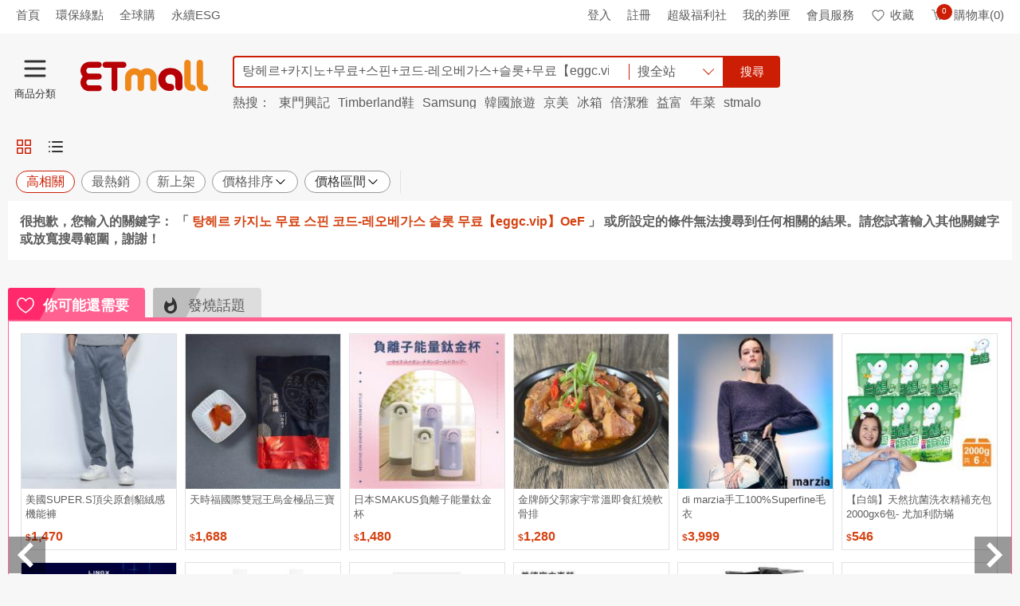

--- FILE ---
content_type: text/html; charset=UTF-8
request_url: https://syndicatedsearch.goog/afs/ads?sjk=grrYy%2B5%2BQoe6KcqqO20Ulw%3D%3D&adsafe=high&psid=9668517828&client=pub-2921073848653561&q=%ED%83%95%ED%97%A4%EB%A5%B4%20%EC%B9%B4%EC%A7%80%EB%85%B8%20%EB%AC%B4%EB%A3%8C%20%EC%8A%A4%ED%95%80%20%EC%BD%94%EB%93%9C-%EB%A0%88%EC%98%A4%EB%B2%A0%EA%B0%80%EC%8A%A4%20%EC%8A%AC%EB%A1%AF%20%EB%AC%B4%EB%A3%8C%E3%80%90eggc.vip%E3%80%91OeF&r=m&type=0&oe=UTF-8&ie=UTF-8&fexp=21404%2C17301437%2C17301438%2C17301442%2C17301266%2C72717107&format=n2&ad=n2&nocache=3341768592158274&num=0&output=uds_ads_only&v=3&bsl=8&pac=0&u_his=3&u_tz=0&dt=1768592158276&u_w=1280&u_h=720&biw=1280&bih=720&psw=1280&psh=1864&frm=0&uio=-&cont=googleAdsContainer&drt=0&jsid=csa&jsv=855242569&rurl=https%3A%2F%2Fwww.etmall.com.tw%2FSearch%3Fkeyword%3D%25ED%2583%2595%25ED%2597%25A4%25EB%25A5%25B4%2520%25EC%25B9%25B4%25EC%25A7%2580%25EB%2585%25B8%2520%25EB%25AC%25B4%25EB%25A3%258C%2520%25EC%258A%25A4%25ED%2595%2580%2520%25EC%25BD%2594%25EB%2593%259C-%25EB%25A0%2588%25EC%2598%25A4%25EB%25B2%25A0%25EA%25B0%2580%25EC%258A%25A4%2520%25EC%258A%25AC%25EB%25A1%25AF%2520%25EB%25AC%25B4%25EB%25A3%258C%25E3%2580%2590eggc.vip%25E3%2580%2591OeF
body_size: 8433
content:
<!doctype html><html lang="en"> <head>    <meta content="NOINDEX, NOFOLLOW" name="ROBOTS"> <meta content="telephone=no" name="format-detection"> <meta content="origin" name="referrer"> <title>Ads by Google</title>   </head> <body>  <div id="adBlock">    </div>  <script nonce="2WAmlW_PQAtuQhsCmedqnA">window.AFS_AD_REQUEST_RETURN_TIME_ = Date.now();window.IS_GOOGLE_AFS_IFRAME_ = true;(function(){window.ad_json={"caps":[{"n":"queryId","v":"HpNqabCHL-KknboP5bP-4Ak"}],"bg":{"i":"https://www.google.com/js/bg/V3ebOGDdmYSEMRADY9j8a9nQ9snAUskijKb6q-slNNE.js","p":"fcnciTskONSs1ASHrJX5is/idx0c8Qk4g9HqxCGz/gMTqhif7ajYT+hw6+8Qt/xUjXmlERZZHBLM59Y1dc9vI1V7pmWgJOAJgmrU9qCtCSfFc4ynJ/IB6SKvI3s916nVa5AfUzLPidjnAI0e6MLPscYmykmuN0lfbEVxQ6KWoFmbSxTEI3aHC7GP8MgWdf5ganpB0oCSbehvCzIfTvM0biuw6Xpoje80JMRJx3gNNvohhN/eFh1SKiLVdsGaGtSxpwyF8bTN5NgdiAqfgM7GU3vv2cm/qudkA7KGaLhb/gIZ1pvTT6tEybWKHp4+HQeFzrd7qim4ruvqBNGpYo4Ov7dAqGeJk0aO+9h98Iiwr75zVYB36XU+74mdFI98cp5n48yFGeixCvi8UE5KOLXzxMjPAQa3Q7F4reZ7ZkodWycpt/9/KQZR730LhMh81to6F2J+5BOHAIPjmHRi16wwGwk6OwxqK2ryvkJ++8Qh25ea8HaRI4OsEXZw7G/LRT0g6SfPWPTG/LBDnaa1xe2IECthzqbiLsTfdD4BmZaoLN+s/gktjU6APeuN/f/TQJsPRoDX0+rJQsq5tEgwSKBHFAVTQUnN6M7OuPma/PZwfBYQ7Y4bln8qPFpyIBanrbG139hu0n+cAdMhHGRa6Ki5oXBPBet9Xb8yYQB4wD2+xfw5WsNmHYnmCsumIf0ZrNEDuCdmFGqX+W9s5dPpjIU9JRruNgMGnTVTw6kSnNsnkcS5K3J8rtXjQDcLj/3Wue4UNfUhdNTk2JJDWlRhZSIhcorEDLRfcHaTuX/BZ1XXV72KQXGdA6xDyWLhTmM65owhReK8WAn/ltQZCZz9v77G42zr2whvIdCfWpjgFyCxXAR6VLR8cy8AjBj+Nx8alLeZr4WNUX7w9WUmq1QmJK8Lneg6a8UxwCUG6sDjyVM47i6K/A2LfEbU9tGAlzx3X4ipjZWE5GjRo1ZNbAVUJJcnPMOoWq1y6OQfdbiT1QlPWbTJ9OY0gus7oxgXg6uGWRo8vtTpk+KPrmdJGXntD3cTqfgOe8bDBrXPTY5Ltyg0xyXUruvz8eM33cBDFeuT7RxQGQp1yNPWJO//HfyJCktMDCvN9dVLAayMJg1XgumptHpxIrZdQjM6Uwdr/h+tqn39fuM76Ue9Nv4pJEawyozBhCDFD+trTKwpRLSHQJxIe43dMUGgnoc9GMWZcWg0y9K7J11/KPSEUS/bmEtH7nnPBEZzkYbmUxgu8jnU2ZMyhb5k5rKKB9MSUr7yVU+1opjGTgLhVD+U/024US/5H4OVZE0n1h9GMawp5THs0U5K240frjNResYOug9fXY4qcN6z1Tb78clPfZonDPZPGbSJmUD7junn1dqWQ0TtrQe1ONJq6IqNTYGWul/qD3uKod3Y/mfu3/SOUBSkOtlS2derPFr2o6ipQNjZCHmSNnrZYEld/upGjqTS0lIrQTHdDeDX+BeQeDDWlBPyWqyT3Xjx2ApN8iOWbna1EAIKHklRlHDieX//tDV+jZzLrZeVqJ9BALjDAKQHPK1yI7XOa4MqvngtXmSKFIeR/GnPhewgivAPPDQhum0uiBfzkwmefnN/gF367+rLuf7NQdbvbYoS3jHB2H898X4ilr/PQc3VAeEn+5wv8diFDLsMVJWRb4TUyQ2qLZ7SuzZQSYHUyCsYZybqNAgG3RdC2f4A+JxPiwFMJwK2IUXpsAe4ppViZ/mAOl08K5o6KIrjStotBZrWV1qyhW9aGdoLU6xFi7z4FdU1N1aEBVq7gGrQ+rOm83I3ahpvnIem/Pv3WHCpo/8oEdLbMA9wrzrnIDUSLWxAxJAPCoX3IUOJE97iHadYFyx6Sf074qbzN80+bKTs8kRXYgYbnK+IxjDpaP5lt9IMrdusZzWtWrORQz+Hgkp1KpjAq74FvPFfIOG9M12IQPBZKeg9h7n0ujEDC/mWADyVZR6myE3URTOSNLVaIvQAGUCL9MTHA2WnfT2qoqWAJUESxYUkf/wmZG0BNMwq4MBFRICwaS1kX6sjLV9gjusKXUK0BQmEmWcoZAXhtEczfxjKzQpytkkqsKZhEbnH5RlLhJSlz8DITbixywUTU0SWZmIPrGI7odfH4ITwVfnOii3jPDp/rubyaE5d0oMv9qSwb04iyo2jxrtQObia22LU0B6n6v88XNqoTbvWWl0XIKdNORVhMhgkNwSNqxGanwJyVGBhamQSSKvdKPPUVAl8ImX+4PEW5TfUMUUtK+ASkeBlbhNYjPLSkcWvyiUEonVMXsPahnxktWZ3wYBxux+YAGsWIHmfr3uevuZanTejlbhJ2zz/[base64]/u+kCka9gV78XkYYoF66mMdKQFOLW8UOwCJHlDdXeiKIIDhT73Rw0kxrTOAWL0g8B6BRXkEgETAb+nsNfpoGWClVt5YbIYzGzKvjFJp4WMWxqfK/9veREjJ0XV9ZFms8IbOdqdtNIOBorwjwoND8oTEEUagid3nEIKL7mA5pNXlcICZZbULsISA44ESPzmzIxf7ghGztsTuhfJngTHxYNrryFS2raH0GzzWT11uhLW/m2ARXvH25XgsLJv4I7nvAJ0hqTFj84wg2FclRrtafsv3wiv7QjvM605wyqj2KSXnu6ad1Vavlx9iFXzu/ncebR15uygmQO9aRRlG5PlOmvh/ytIRO20V9EFFYepiTIaDWSBhHFsgZ39+pAk2MmS2HHWLLU2mFKccGu8nx4Z5FGUoQosgQrQwwk7jEBbBg0DYCf9lYibebJB++S+ewQF143ywi7gXWdFR2m8VIu3rILbefaFpm6xspT9ZE9MCPRkcqiEB/dcbDzARfaqYO9/bdRg3VAOFpCtNK6//MXd+1JEa6e2UyGNSVwJj1FSxe0H/w9KttNE2UXbhJmZjxU84/6geBGlIqsnNYX6VZM2PzoDprZBh5BN65cjCOHDzSKDD6R69zs2EVVEOEXrEIJuH9m8ISlQfQzCOnH9rwPtkwCVEAyOUj8os4CYualiLKOAW7Nm+1xytz3q9OPgiEvpPuRpUi5O2ZxkXEptSiYqB9CbDAQ/pa8glyQswo7G+aSqA2YPY4XRKphkqpe5YrvnAdxoRaofb6k2U8gOjmrnszbuajzRkKBrXXVkzet9365khvl4SxGToflwpQv2RqExhtGicvD7jppLmJLj/Q0Mz5dvVCRlHyVjI2odAMJL32J3ZZyiFmG8WPc/jKHGDy3UYKQAbi+zSqZpiRhWPqeQGmqlurKjiKwfJtNr1BUhWJHEqqaD5iDbXE+q5X/pkyJ0r5AXqehXE8WEqMhJCskfhTrGsIUj7MhVBT8i8Qo7s1L1sD2Q/6zpaR17F0M/zzcIRIdeIElf2WZoGU3NkFCK+4lZs1u2YdcURXSF+OcjGtHJoqM0HoQNMqomoteShILdndqnUCnMih4OKtkZXikrba29kOxuSjs47HdLhmnLGsJDn8tR1Fh5jntvG5+wgfj5sZWXC1sztXFoqerCXteevctcT//P0VJbvs4RG7sMQIibM2xmyDBKbjgLvqLfB0nRAPyETJZVi1eRx7jV9cELHCC5fjTPIk2n+DYICLlFaHOtVy9OvR8ABRspQSFkLlneLlSa+qQE9gjWkzRi9/k7hsU/1z1ISru8cSSWACoVAR5WAib6dA2cHg2mLUMNalVHkWVEZhsmeIqiVof/D5lm7J/QRrvDf+BPH4jQj4Xm8jLbIXJTvlY1xQuVn+kfBkPwBIeoJuT7k0ziIdVyAi7QRFWjSfBY/PoH4+9lrux/3mhcvyZrZX1r3WznkDYM2/jQldKeCF51v2CuiiCatOEvU6/NJ5DIys6cHUxaybIJNHOIsR9UNhJkMsurXV3ZjldNyRINDAlTvprEC8f/X09GfVdCTCmbPz86RWDqSvuX56ZlMxGzs//EBiTZU/nk0u3UfQhr7ClOC9awGjWmU2r7uT5CJcizOMIgTf8iiFCOOyhrIdbEDf0PW69uTTsz+R7juWn8zhmbWOhlfKynTUf0wNJ3IwUcm9/[base64]/aBTWbwudjnjBDRZWrNqUh0P2320W+Afknavt8Uqrc2O0z3XlDynesUKwRt1MOJ5ECzbdEkBUqRRADLeYgUa+C9Hwn/AyfaakdOuj6q07zdaT3emASl4xfvqqjabxu+P6JQWt6VZZf2pebX5yq7vzWhQs0or8UXeOrQjYYpiBKB1ml5iS8uAMA5QGvuawxdw97o0kE7Ib5TcsW601yxwRK+s6SEb6PPfg2VztcdcWsvzf1pZl/j9DHpX9oCwqLVEO3EfPrwBccvQ2o6etLPo9DP4tRPtLsx1d3VabV5mbNLjcmhAOaOokRPFMy7EkeCsF+r5jyFv0A5PqSONLJfUj1YgFQWo9J9O5xktWN01maJ5PT8GINBlhwlgV8xzJmeVuYt1fktKXB4JwYz/oPKTBWAFNxmJZBvFmfwPCLu5tp2yORLw6chmQfREqI5HWuKC9Edf/[base64]/pnADjBspGxPvIZyrjLHiuCS6+subY8udC7t17qJVC32Wza+M0IUmPw/IUBzvJefj/CrM9OZqwzm51trzgPLGdSgVE3LcVRqzNGAo3+CZDSNC1SFCsx5fMb6E/[base64]/BvsLogiWmOsGvWjD0TIpnKfVAFqxQbifJIFxmXuXY89QsHQAwNHn2FlTExdgT9b+DXEpR3WAUbVQuQ6gPZZw5c+RcUu7wqdMmo+useBrazN0eXkB29GdbSi7j/k8sL5cJOYvIkYSA+ueqd3C6ohzOjFlQFyogFmtOJPpeC7KfMBlbtRwDfinhLzMETx1b7YVVf6pm8iXQqdqDMydmA3LD4BQCfqLdhfq6B7VD2N4WjZVf0oQHQyaLPWkMlj9yMozJn5H+TOY7NzVoG4lehS4loMRdtnV4Pccc/iPWGJ71TSXKFZbraRKqQe5l/5ZHImBgXSWvrLvcZ3kVDZjyhpAptFE3bWe4xsk3eiYRgHceGgR+x0zDpBetNHoxRaNDqVAJOQQy5s4DlYUTbqNbUKJ4RE/s7UYOg/lZY3VFk4S7s5KsJLqBlPH/bpMJQsA1qyWWuZjCOGuZjnfc2FbuMQziNXosyMO56bpQtTviWcYeMaTF06+G8AlAja9Aqy2gzgCsSzzEdjW4/oekuDPf9ssCKvBDLpkNSHv0Psr3ELA/UcpcG5hZrSzu09eq/0rKc2nm31bZV5/MFsJchCRln3ZOyoh3rtKYl4pR1hS3aRRpTGZbzpA6rjtPFGu8Ab/f0P8VTTPPzKaZNlAEoNyVYZfsD9jf5Oop2Krc/v4d1NfVEQNAVzJ2xm/B8BbIJCceNxSvqelhB9A/8QiAOgYfmwPJAc7DL4GkYhyo8ewSTyeMmB2tg5zgve3ig4WlIIjC1t1VocpeibZRKjfRw2TnBfIRKTTFBoPD4csg2FhNFMcSKEy6VrM4usTitI7qsBoxSOWOyeEF3aqU8enE4iC7N/KaEE0NO8ZeED1g3hS5SJ94+f7nC1ywFZTtEfD46gvhPAVim8L6KHH8nea4oHRNr1sbQ3uPel7UTlLmjFMlALpmEy06vJtP/VBa+rcQPZu/6gSMgC25GzikJV65rOohtn2bjYlrJhTApyzYqx8iFb/WAOSqds3gYU8HjYghWQcftrRytWSblOXFki3GwVHGOaP8ps0/lAEOflWXuixXVmRrkp9KzHrt06wlleJR4h4+PdEfqixZvfTqcZTlVsGf/bcqQjJnejjDnZnDfR8hUfW1CsCm/U2CU5BGmIj9dJIbAGBdbtz9x8rlExtQDkXDGWNfLQumwbjGQSuwB6IADBb5fmLoNkg9ayAsAY6Aw/IJ+0OkUBvtMg+WEBzmVa76EuzsrPa6Y1k0FbDLaFeOqzLIQmUGs7WuhdoX5WFl2sk6ILju99jwJw0ZCCDuBp3PRtZx7sJLsAT1sicjUdYYKujZOIJO8lseJrbRuR+NXjLh3OUPX+OFsjg4HRs7lLoJbLi9XT4ACxtbpBufSR5QgAsIOktKTE/AFq5gi6t3H0CN74qFBwxE97WAGmj+U5oJxb3T2STvkJpME9za6INZe2ShU3Skm+cEPiQAdI8PmDxSQpuMUJ7a1htBxlk5CAzDBl8UGaQmZhR672TKevkNhDqX2T6XR8M5ckhnTEhDmnsMiL7WpDJ3UXfFJVcsSz/0MJxB1asnL0qcyWUj3ui+4BMUnGi//+Ocrh1CuAxYWGTVBEM/C68v/3Jng2H4Jzu0IhBrh5AQnYcOEnkRNw/9FOck8bcX/KjAQhrWz/ew8EHf2ECfKWHpTC8YZ9PbNLUBrGwQo3h0NjkEabdax6VGIZF2vL0zX5ZEuowlMVnDge5KnUO0pjcxkwDU1ZZWA7D1Ksd6H6SNDtsx9ee3J+Mz1BWxCs2KfiHlBrO3xq42VQk3KN/fdK1w6EWgl7oR7nG349dbtHAm0gljxx0m4V61nxOCnQbtJNL286Ubqi0dhGpQ4vK4irosaFl8/EYyxTf8/bXLerPIDQTO5fvbsSjb86aFNnjP8w0IRXbICJgw3DpkJJ8cqdr+jOupCo7e/YdJ2TN3kNTOzNnUZs84jDRuqzo4Rxhdy5Ufi/FM7u3xgBm8GY2FYExgVolmp99EfYbMRrwmSI61j6BJNHaHeYWXd4/NjFiV8La8WIlkd8cZ40/EofdKm8YZ9UKnWDGVVVLRHcPD0umzAy55O9JJaj8hck95U4OfpZX9op+Rz/2A0bx09G2fmO5IS9sDZEyF/Kxuzu2E1JWgUaOpS0YY5HF+rUA7bDcgyRDlhSJ+IJa0+qZ6qU4PO1P0JJGxLDUQkiTmEOvkMZVx93mhyoVUBvpjDGySyeibSorjE/0uFIiGheJGtujxyO908ecPv/HqFQbOC3yWPWQ9m1SwTMdkKS6eedCZWlkKH4s+iLvBEFAszK3nyUogYXTZeflSOv3b08Pkcj4sD5f8FiGxzywfBrb5OphLPxzGAOXV5AodxO3LLx+PPBWTZifBRaF/EmIbqOl9/cqpoODoLqjmb/Q5PMuy8MfZoj7GQYdWTNC6nsqwgncnxrKEcOk6ijG8DCsUjFsfwsuTnKg7bV5ueCwpNBdYKUNByxr20UcMxcewA9uLCfisJ2jfU8NHW7zdt7ZWGN2wbRhGRr32tGi2ya5/Mmu2Jt8lafFbA4YK6JDu4ZyCAW5TLZ1EgkIfgLwdeuIEKDZilYIIniT6HxSSKpHrXrbDezahVQL6HOG48/ItGhyCwxwQ1zLk5rlxIg800GB3vg6vVUchekZdSFC9tmc7AbLqfoOqmfGXyhNudpWWHWIz2Gjg2XHjxoyNA4/TLzbziHhBqaLEWtGDc6e6HlrbSmD11AePasrv5ay0+t6tf0S6T+4ExRopV22/EeDKtL/Tfyyu68cbdkDbi2t5ZbhxxSAh0q0L0jdNnSix2adA7S4EglSwLNkqLCEsKYTsOM7rOEZDVmjC8Nk8k+ztJZ6bCAWOiVnikbgED2YWF5CHFdxyBlrb8galCuuiR5DKCGyTlaXc1pLXAR+WAR1bchkpeysHW5LqRjboznpkUnDs/ABYqJfbCMvJXW0JAilDTiU/hYfzrOeldX1ci6/tRcFvIzYelOsJOqT78+dV9FvvtcfbvXi/bnccE2xCcXBV+eKBxWanDjlS737st+2kLCzFebARaLZRdzcAQbBi3bCX9211GmohfvI/36uOs4BuB27SImlX1CJtEd050Ce0cveWBsIYwgnFAEkJmWFuGGi9SeuylBt25yjzUDMn4SrCtrVFqOVXiYgWT2a5DHFX/HRR4KqLtanvX5z2LowAu13M3zPOyyeKHTLeSgrcW04FLxkXWErHVorsQqv4XroSDel6UYISbhL9NNibVWTaHyQgYbtM5LUOF2gBRZYAWTe2hUHfQ5szzK0WOXsS9Io0/vAp2sluzgNjMrnO2LSJYsEqX5UCRyRdqKcckgBvgAMWBYnjUdY1toZLzgFaEHteg0YA6mf0DwgsXACFQlQ/[base64]/q8190s99lSj7tbkeYZcoLLcAIZQ8xQS2hAwI+URKqVYTtrHUy8gWLBYMztJ//P8053QaDHizONO8vFyl7ey+nDxoW5eGCfYGTIbsC0XR4DCd80nqgXnDtw9al9ksFE+rH7QaRD5NPE51TjPzYHmwqxJa8nJA1EyIjqyUTYmINvvZ2kr3lsuWVovEM5wf2eYlNROmi6LHT+vBfomG5Ogu4ci5BHrs9PYmGTmej/eF11rrYxCTJZXx95l2BCXbesHhAAQQ7ewSTcLAEklhk7wIOIjAzTSzrL3CQt/6hKoJItBTD+vXyYsMu0ZBCNPY5riUq582RPDZJ/EGWGEXofgHmjDN1k5Qe85lpffg8Crnr6oIBJWWN+WkV9k/XFbq6ci9bPSr8pyiW1wcrOW3ostw7OtThVe9oBX7s12DtzALq/V1pX1QIfEALYsNdaUfKt0SUoZxWs3rghf1DkpXUtJWZWnz+0xRsJVL8ftjaCdDejGbdib8IOY86EY0tRzAadUL9Icsjt5y4a+ujuHlTMbFXLj0keuobCfKwoPGcX37gb4J6Sm1ZPB5GutZuV1EMljEoGTpHBzJSWGw+1lJoIAJpm9//xJXQOesMD2dM+KppWK1PnTNjjNtXqobZ0+hTfV6jmXhXiaNri/sQzZnvVqEnnHXxrfUHb/N94rOEr6+7rnthaBwXDqYKnJ21KvAXB/V/KdV4SGti4ly0ple4O2zMVN+r26nDC+Mfwor5Iu0wcnvfeYMKKuWWM0nawcYdvMLEo8IhWVNBhajWL8KQlOsHtCWp0cMDBemeORR0eZdkNSZuxuKHZqMpbGNHUjQQpumSaI7VHv59YB096xXm2pB/psd8rmgMZFs8bAmKQxmNgtUJpWG3TCN/lCN1TbhhwSKqbZakJnKPX/pzkmw6wfyQdUVlJAYBL3zLyDNQFQntbjdthNgh+KqlIVQjLV9gr43aLKvQK5tvt/mTwLlhMFaP2Yl3egG2VVoZIWyxiw/QhxDdzNxhcMUK8hV/mnb+SF9FJMZY8LR+J+aIY4ilyAxK546/A2DlQIwEC5fBYFexKkmvQq0aY/H11QMXc7TRihowlXU3ZFqygWRPTeZDN1qWPtuAgmK2XO7fWRt7z4DqlGxuiW8JzWDWBxodYXZwn+zjMLb+b7UaCX082innszG6Bme5XT8camJnxBcm0P4+iAsT2lSNfJsm4N5Gj0thLO/[base64]/hxBVTHDxUgNbauyxl/vYBSf6ElgNEk0ch0fdEafoCpfVz3TW76O/4A\u003d\u003d"},"gd":{"ff":{"fd":"swap","eiell":true,"pcsbs":"44","pcsbp":"8","esb":true},"cd":{"pid":"pub-2921073848653561","eawp":"partner-pub-2921073848653561","qi":"HpNqabCHL-KknboP5bP-4Ak"},"pc":{},"dc":{"d":true}}};})();</script> <script src="/adsense/search/ads.js?pac=0" type="text/javascript" nonce="2WAmlW_PQAtuQhsCmedqnA"></script>  </body> </html>

--- FILE ---
content_type: text/html;charset=utf-8
request_url: https://ssllogo.twca.com.tw/servlet/QueryServerCertStatus5?DNS=www.etmall.com.tw&CN=*.etmall.com.tw&LogoType=S&jsoncallback=twcasealcb
body_size: 402
content:
twcasealcb({"Web_Server_Name":"本站台","Site_Name":"安全認證","Status":"600","Cert_State":"有效","Serial_Number":"95584992868776941371268991835279645892","Time":"26/01/17 03:35:59 CST","DetailedInfo":"您現在所上的網站是 東森得易購股份有限公司<br>網址是 www.etmall.com.tw<br>上述資訊取得時間 2026/01/17<br>如需網站憑證詳細資訊,請點選 標章<br>"});


--- FILE ---
content_type: application/javascript
request_url: https://www.etmall.com.tw/Resource/Bundle/9032.js?v=d582f3fc2ffc042acffb
body_size: 9437
content:
"use strict";(self.webpackChunkComponents=self.webpackChunkComponents||[]).push([[9032],{5506:function(te,w,t){var k=t(46518),S=t(32357).entries;k({target:"Object",stat:!0},{entries:function(V){return S(V)}})},17468:function(te,w,t){t.d(w,{A:function(){return ne}});var k=t(60825),S=t.n(k),U=t(23029),V=t(92901),H=t(56822),Q=t(53954),G=t(85501);function q(B,j,M){return j=(0,Q.A)(j),(0,H.A)(B,Y()?Reflect.construct(j,M||[],(0,Q.A)(B).constructor):j.apply(B,M))}function Y(){try{var B=!Boolean.prototype.valueOf.call(Reflect.construct(Boolean,[],function(){}))}catch{}return(Y=function(){return!!B})()}var ne=function(B){function j(M){var K;return(0,U.A)(this,j),K=q(this,j,[M]),K.state={error:null,errorInfo:null},K}return(0,G.A)(j,B),(0,V.A)(j,[{key:"componentDidCatch",value:function(K,X){$.fn.sendGaTracking({category:"ErrorBoundary",action:"ErrorBoundary",label:"ErrorBoundary_".concat(X.componentStack)}),console.warn("error",K),this.setState({error:K,errorInfo:X})}},{key:"render",value:function(){return this.state.errorInfo?null:this.props.children}}])}(React.Component)},23495:function(te,w,t){t.d(w,{AF:function(){return ye},Fn:function(){return Z},mi:function(){return re}});var k=t(64467),S=t(45458),U=t(52675),V=t.n(U),H=t(28706),Q=t.n(H),G=t(2008),q=t.n(G),Y=t(50113),ne=t.n(Y),B=t(48598),j=t.n(B),M=t(62062),K=t.n(M),X=t(44114),se=t.n(X),ae=t(54554),le=t.n(ae),T=t(18111),_e=t.n(T),me=t(22489),ie=t.n(me),ue=t(20116),de=t.n(ue),Ee=t(7588),ge=t.n(Ee),fe=t(61701),he=t.n(fe),pe=t(83851),Re=t.n(pe),ve=t(81278),be=t.n(ve),Ce=t(79432),Ae=t.n(Ce),Oe=t(26099),De=t.n(Oe),Te=t(23500),Pe=t.n(Te);function ce(O,p){var C=Object.keys(O);if(Object.getOwnPropertySymbols){var D=Object.getOwnPropertySymbols(O);p&&(D=D.filter(function(x){return Object.getOwnPropertyDescriptor(O,x).enumerable})),C.push.apply(C,D)}return C}function W(O){for(var p=1;p<arguments.length;p++){var C=arguments[p]!=null?arguments[p]:{};p%2?ce(Object(C),!0).forEach(function(D){(0,k.A)(O,D,C[D])}):Object.getOwnPropertyDescriptors?Object.defineProperties(O,Object.getOwnPropertyDescriptors(C)):ce(Object(C)).forEach(function(D){Object.defineProperty(O,D,Object.getOwnPropertyDescriptor(C,D))})}return O}var ye={campaigns:[],originalFormAttributeResult:[],originalFormNameResult:[],countAttributeIsChecked:0,breadCrumbResult:{},formAttributeResult:[],formAttrDisplayState:[],formNameResult:[]},Z={mergerFormName:function(){var p=arguments.length>0&&arguments[0]!==void 0?arguments[0]:[],C=arguments.length>1&&arguments[1]!==void 0?arguments[1]:[],D=(0,S.A)(p);if(C.length&&p.length===1){var x=p[0].Name,z=C.filter(function(J){return J.Name!==x});D=[].concat((0,S.A)(p),(0,S.A)(z))}return D},mergerProductCampaigns:function(p,C){var D=C[C.length-1],x=D.Index===p.length,z=(0,S.A)(p);if(z.forEach(function(ee,r){var l=C.length&&C.find(function(c){return c.Index===r});l&&p.splice(r,0,W(W({},l),{},{isCampaign:!0}))}),x){var J=W(W({},D),{},{isCampaign:!0});p.push(J)}return p}},re=function(){function O(r){var l=r.Link,c=r.Title,a=r.onClickCampaign,m=r.Id,n=r.keyword,o=r.Index,s=r.Images,d=r.DISPLAY_IMG_THRESHOLD,i=r.IsAdult,u=r.Subtitle;function f(E,_){return E!==null&&E.length===_}return React.createElement("div",{className:"n-card__box"},React.createElement("a",{href:l,title:c,target:"_blank",onClick:a,"data-category":"SRP_Campaign","data-action":"SRP_Campaign_".concat(m),"data-label":"SRP_Campaign_".concat(m,"_").concat(n,"_").concat(o+1)},f(s,d)?React.createElement("div",{className:"n-pic search-campaign__img search-campaign--img-four"},i&&React.createElement("div",{className:"n-18x__mask"},React.createElement("div",{className:"n-icon--18x"})),s.map(function(E,_){return React.createElement("img",{key:_+c,src:E,alt:c})})):React.createElement("div",{className:"n-pic search-campaign__img"},i&&React.createElement("div",{className:"n-18x__mask"},React.createElement("div",{className:"n-icon--18x"})),React.createElement("img",{src:s[0],alt:c})),React.createElement("div",{className:"search-campaign__body"},React.createElement("div",{className:"search-campaign__texts"},React.createElement("div",{className:"n-title--16 n-gr2-dp-light search-campaign__caption"},c),u?React.createElement("p",{className:"n-gr2-dp-light search-campaign__sub-title"},u):null)),React.createElement("div",{className:"search-campaign__move"},React.createElement("span",{className:"n-title--16"},"\u524D\u5F80\u6D3B\u52D5"),React.createElement("i",{className:"n-border-arrow--right"}))))}var p={KEYWORD:{TYPE:0,NAME:"keyword",TITLE:"\u95DC\u9375\u5B57\u6311\u6311\u770B"},FORM_NAME:{TYPE:1,NAME:"form-name",TITLE:"\u5206\u985E\u9078\u9078\u770B"},FORM_ATTRIBUTE:{TYPE:2,NAME:"form-attribute",TITLE:"\u5C6C\u6027\u9EDE\u9EDE\u770B"}};function C(r){var l=r.currentTarget.dataset.category,c=r.currentTarget.dataset.action,a=r.currentTarget.dataset.label,m={category:l,action:c,label:a};$.fn.sendGaTracking(m)}function D(r){var l=r.showSearchSpec,c=l===void 0?!1:l,a=r.formAttributeResult,m=a===void 0?[]:a,n=r.onSearchSpecToggle,o=n===void 0?function(){}:n,s=r.type,d=s===void 0?"":s;return React.createElement("div",{className:"n-text--center n-bg--gr2-dp-light search-spec__footer ".concat(c?"":"is--close"," ").concat($.isEmptyObject(m)?"d-none":"")},React.createElement("button",{className:"d-block",type:"button","data-category":"".concat(d,"_NarrowDown_Expand"),"data-action":"".concat(d,"_NarrowDown_Expand_All"),"data-label":"".concat(d,"_NarrowDown_Expand_All"),title:"\u5C55\u958B\u5168\u90E8",onClick:o},React.createElement("span",{className:"m-right-xs"},c?"\u6536\u5408\u5168\u90E8":"\u5C55\u958B\u5168\u90E8"),React.createElement("i",{className:c?"n-border-arrow--up":"n-border-arrow--down"})))}function x(r){var l=r.domRef,c=r.formAttributeResult,a=c===void 0?[]:c,m=r.formAttrDisplayState,n=m===void 0?[]:m,o=r.countAttributeIsChecked,s=r.disabledCheckedCount,d=r.disabledCheckedInfo,i=d===void 0?"":d,u=r.keyword,f=u===void 0?"":u,E=r.type,_=E===void 0?"":E,g=r.formNameResult,R=g===void 0?[]:g,v=r.breadCrumbResult,h=v===void 0?{}:v,b=r.onChangeAttr,L=b===void 0?function(){}:b,F=r.onFormAttrToggle,I=F===void 0?function(){}:F;return React.createElement("div",{className:"n-clearfix border-gray-lightest border-bottom-none n-bg--gr2-dp-light search-spec__form-attr"},a.map(function(A,y){return React.createElement("div",{key:"formAttributeResult"+y+A.Name,className:"n-clearfix search-spec__form-attr-body"},React.createElement("div",{className:"n-left n-title--15 p-right-md search-spec__caption"},A.Name),React.createElement("div",{className:"n-left n-clearfix search-spec__form-attr-items ".concat(n.length&&n[y].isExpand?"is--active":"")},React.createElement("ul",{className:"n-clearfix"},A.Values.map(function(P,N){return React.createElement("li",{key:"formAttributeResult"+N+P.Value,className:"n-left p-top-sm p-bottom-sm",title:!P.IsChecked&&o===s?i:""},React.createElement("div",{className:"n-custom__checkbox n-custom__checkbox-primary-lighter"},React.createElement("input",{type:"checkbox",name:"formAttributeResult","data-category":"".concat(_,"_NarrowDown_Attribute"),"data-action":"".concat(_,"_NarrowDown_Attribute"),"data-label":"".concat(_,"_NarrowDown_").concat(f,"_").concat($.isEmptyObject(R)?"":R[0].Name,"_").concat(A.Name,"_").concat(P.Value),"data-form-name":$.isEmptyObject(h)?R[0].Name:h.Name,id:"formAttr-".concat(A.Name,"-").concat(P.Value),checked:P.IsChecked,onChange:L,value:"".concat(A.Name,"_").concat(P.Value),disabled:!P.IsChecked&&o===s}),React.createElement("label",{htmlFor:"formAttr-".concat(A.Name,"-").concat(P.Value)},React.createElement("span",null,P.Value))))}))),n.length&&n[y].isHideToggle?null:React.createElement("button",{ref:function(N){return l(N)},className:"n-right n-title--13 search-spec__row-toggle",type:"button","data-category":"".concat(_,"_NarrowDown_Expand"),"data-action":"".concat(_,"_NarrowDown_Expand_Attribute"),"data-label":"".concat(_,"_NarrowDown_Expand_Attribute_").concat(A.Name),"data-toggle-index":y,"data-toggle-bool":n.length?n[y].isExpand:"",onClick:I},React.createElement("span",{className:"n-title--13 m-right-xs"},n.length&&n[y].isExpand?"\u6536\u5408":"\u5C55\u958B"),React.createElement("i",{className:"n-border-arrow--".concat(n.length&&n[y].isExpand?"up":"down")})))}))}function z(r){var l=r.formNameExpand,c=l===void 0?!1:l,a=r.formNameResult,m=a===void 0?[]:a,n=r.breadCrumbResult,o=n===void 0?{}:n,s=r.keyword,d=s===void 0?"":s,i=r.type,u=i===void 0?"":i,f=r.onFormName,E=f===void 0?function(){}:f,_=r.hideFormNameToggle,g=_===void 0?!1:_,R=r.onFormNameToggle,v=R===void 0?function(){}:R;return React.createElement("div",{className:"n-clearfix border-gray-lightest n-bg--gr2-dp-light search-spec__form-name"},React.createElement("div",{className:"n-clearfix search-spec__form-name-body"},React.createElement("div",{className:"n-left n-title--15 search-spec__caption"},"\u5546\u54C1\u5206\u985E"),React.createElement("div",{id:"formNameItems",className:" n-left n-clearfix search-spec__form-name-items ".concat(c?"is--active":""," ")},React.createElement("ul",{className:"n-clearfix"},m.map(function(h,b){return React.createElement("li",{className:"n-left m-left-md p-top-sm p-bottom-sm ".concat(o!==null&&o.Name===h.Name?"is-selected":""),key:"formNameResult"+b+h.Name},React.createElement("button",{type:"button","data-category":"".concat(u,"_NarrowDown_Cluster"),"data-action":"".concat(u,"_NarrowDown_Cluster"),"data-label":"".concat(u,"_NarrowDown_Cluster_").concat(d,"_").concat(h.Name),"data-form-name":h.Name,title:h.Name,onClick:E},React.createElement("span",null," ",h.Name," "),React.createElement("span",null," (",h.Count,") ")))}))),g?null:React.createElement("button",{className:"n-right search-spec__row-toggle",type:"button","data-category":"".concat(u,"_NarrowDown_Expand"),"data-action":"".concat(u,"_NarrowDown_Expand_Cluster"),"data-label":"".concat(u,"_NarrowDown_Expand_Cluster"),title:"\u5546\u54C1\u5206\u985E\u958B\u95DC",onClick:v},React.createElement("span",{className:"n-title--13 m-right-xs"},c?"\u6536\u5408":"\u5C55\u958B"),React.createElement("i",{className:"n-border-arrow--".concat(c?"up":"down")}))))}function J(r){var l=r.breadCrumbResult,c=l===void 0?{}:l,a=r.type,m=a===void 0?"":a,n=r.onClearSingleBreadcrumb,o=n===void 0?function(){}:n,s=r.onClearAllBreadcrumb,d=s===void 0?function(){}:s;return React.createElement("div",{id:"breadCrumbResult",className:"p-left-md p-right-md n-clearfix m-bottom-sm search-spec__breadcrumb"},React.createElement("div",{className:"n-left n-title--15 search-spec__breadcrumb-caption"},"\u898F\u683C\u7BE9\u9078"),React.createElement("div",{className:"n-left n-clearfix search-spec__breadcrumb-body"},React.createElement("div",{id:"breadcrumbTheme",className:"n-clearfix n-left search-spec__breadcrumb-theme"},React.createElement("div",{className:"n-left p-right-md p-bottom-xs n-title--13 search-spec__breadcrumb-title"},React.createElement("span",null,c.Title," \uFF1A"),React.createElement("span",null,c.Name)),c.Tags.length?React.createElement("ul",{className:"n-left n-clearfix search-spec__breadcrumb-items"},c.Tags.map(function(i,u){return React.createElement("li",{key:"breadCrumbResult"+u+i.Value,className:"n-left"},React.createElement("button",{type:"button","data-item-name":i.Value,"data-category":"".concat(m,"_NarrowDown_Remove"),"data-action":"".concat(m,"_NarrowDown_Remove_breadcrumb"),"data-label":"".concat(m,"_NarrowDown_Remove_breadcrumb_").concat(i.Value),className:"n-clearfix",onClick:o},React.createElement("span",{className:"n-left m-right-xs"},i.Value.split("_").join("\uFF1A")),React.createElement("i",{className:"n-left n-icon--close"})))})):null),React.createElement("div",{id:"breadCrumbClearAll",className:"n-left search-spec__breadcrumb-items-clear"},React.createElement("button",{type:"button","data-category":"".concat(m,"_NarrowDown_Remove"),"data-action":"".concat(m,"_NarrowDown_Remove_All"),"data-label":"".concat(m,"_NarrowDown_Remove_All"),className:"n-text--center",onClick:d},React.createElement("i",{className:"n-icon--close"})))))}function ee(r){var l=r.relatedTopic,c=p.KEYWORD,a="SRP_Query";return l.Type==p.FORM_NAME.TYPE?(c=p.FORM_NAME,a="SRP_FormName"):l.Type==p.FORM_ATTRIBUTE.TYPE&&(c=p.FORM_ATTRIBUTE,a="SRP_Attribute"),React.createElement("li",{className:"".concat("n-card__list--topic search-"+c.NAME)},React.createElement("div",{className:"n-card__box"},React.createElement("div",{className:"n-title--16 search-limit__title m-bottom-md"},React.createElement("span",null,c.TITLE),React.createElement("i",{className:"".concat("n-icon--search-topic-"+c.NAME+"-sm")})),React.createElement("ul",{className:"search-limit__wrap"},l.TopicList.map(function(m,n){return React.createElement("li",{key:n},React.createElement("a",{href:m.Url,onClick:C,"data-category":a,"data-action":"".concat(a,"_").concat(r.keyword,"_").concat(m.Name),"data-label":"".concat(a,"_").concat(r.keyword,"_").concat(m.Name)},m.Name))})),React.createElement("i",{className:"".concat("n-icon--search-topic-"+c.NAME)})))}return{CampaignBlock:O,SearchSpecFooter:D,FormAttributeElement:x,FormNameElement:z,BreadCrumbElement:J,SearchTopic:ee}}()},58320:function(te,w){var t=function(S){var U=S.content,V=U===void 0?React.createElement("p",null,"\u67E5\u7121\u7B26\u5408\u8CC7\u8A0A\uFF0C\u8ACB\u91CD\u65B0\u7BE9\u9078\uFF0C\u8B1D\u8B1D\u3002"):U,H=S.redirectText,Q=H===void 0?"\u91CD\u65B0\u67E5\u8A62":H,G=S.redirectUrl,q=S.children;return React.createElement("div",{className:"n-search__no-item n-text--center"},React.createElement("i",{className:"n-icon--search-no-item n-m-bottom--xs"}),V,G&&React.createElement("button",{className:"n-btn n-btn--lv3 n-m-top--md",onClick:function(){location.href=G}},Q),q)};w.A=t},80135:function(te,w,t){t.d(w,{A:function(){return ee}});var k=t(52675),S=t.n(k),U=t(7588),V=t.n(U),H=t(83851),Q=t.n(H),G=t(81278),q=t.n(G),Y=t(60825),ne=t.n(Y),B=t(23500),j=t.n(B),M=t(45458),K=t(23029),X=t(92901),se=t(56822),ae=t(53954),le=t(85501),T=t(64467),_e=t(28706),me=t.n(_e),ie=t(2008),ue=t.n(ie),de=t(48598),Ee=t.n(de),ge=t(44114),fe=t.n(ge),he=t(18111),pe=t.n(he),Re=t(22489),ve=t.n(Re),be=t(2892),Ce=t.n(be),Ae=t(69085),Oe=t.n(Ae),De=t(79432),Te=t.n(De),Pe=t(26099),ce=t.n(Pe),W=t(68078),ye=t.n(W),Z=t(23495);function re(r,l){var c=Object.keys(r);if(Object.getOwnPropertySymbols){var a=Object.getOwnPropertySymbols(r);l&&(a=a.filter(function(m){return Object.getOwnPropertyDescriptor(r,m).enumerable})),c.push.apply(c,a)}return c}function O(r){for(var l=1;l<arguments.length;l++){var c=arguments[l]!=null?arguments[l]:{};l%2?re(Object(c),!0).forEach(function(a){(0,T.A)(r,a,c[a])}):Object.getOwnPropertyDescriptors?Object.defineProperties(r,Object.getOwnPropertyDescriptors(c)):re(Object(c)).forEach(function(a){Object.defineProperty(r,a,Object.getOwnPropertyDescriptor(c,a))})}return r}function p(r,l,c){return l=(0,ae.A)(l),(0,se.A)(r,C()?Reflect.construct(l,c||[],(0,ae.A)(r).constructor):l.apply(r,c))}function C(){try{var r=!Boolean.prototype.valueOf.call(Reflect.construct(Boolean,[],function(){}))}catch{}return(C=function(){return!!r})()}var D=Z.mi.SearchSpecFooter,x=Z.mi.FormAttributeElement,z=Z.mi.FormNameElement,J=Z.mi.BreadCrumbElement,ee=function(r){function l(c){var a;(0,K.A)(this,l),a=p(this,l,[c]),(0,T.A)(a,"storeChange",function(n){a.setState(n)}),(0,T.A)(a,"onSendGaTrackingInfo",function(){var n=arguments.length>0&&arguments[0]!==void 0?arguments[0]:"",o=arguments.length>1&&arguments[1]!==void 0?arguments[1]:"",s=arguments.length>2&&arguments[2]!==void 0?arguments[2]:"";$.fn.sendGaTracking({category:n,action:o,label:s})}),(0,T.A)(a,"setFormNameAttrDisplayState",function(){var n=a,o=n.props,s=o.actions,d=o.formAttrDefaultHeight,i=o.formNameDefaultHeight,u=n.state.searchSpec.formAttrDisplayState,f=$("#formNameItems > ul").outerHeight(),E=$(".search-spec__form-attr-items > ul"),_=(0,M.A)(u);if(u!=null&&u.length)for(var g=0;g<E.length;g++)$(E[g]).outerHeight()>d+1&&(_=$.extend([],_,(0,T.A)({},g,O(O({},_[g]),{},{isHideToggle:!1}))));a.setState({hideFormNameToggle:!(f>i)},function(){s.updateFormAttrDisplayState(_)})}),(0,T.A)(a,"setBreadCrumbClearAllHeight",function(){var n=$("#breadCrumbClearAll"),o=n.siblings("#breadcrumbTheme").outerHeight();o!==null&&n.css({height:o})}),(0,T.A)(a,"onFormNameToggle",function(){var n=arguments.length>0&&arguments[0]!==void 0?arguments[0]:e,o=n.currentTarget.dataset,s=o.category,d=o.action,i=o.label;a.setState({showSearchSpec:!a.state.initShowSearchSpec,formNameExpand:!a.state.formNameExpand}),a.onSendGaTrackingInfo(s,d,i)}),(0,T.A)(a,"onFormName",function(){var n=arguments.length>0&&arguments[0]!==void 0?arguments[0]:e,o=n.currentTarget.dataset,s=o.formName,d=o.category,i=o.action,u=o.label;$.LoadingOverlay("show",{color:"rgba(206,206,206,0.8)"});var f=a,E=f.onSendGaTrackingInfo,_=f.props,g=_.initShowSearchSpec,R=_.isHistoryPushState,v=_.initFormNameExpand,h=_.initFormNameToggle,b=_.actions;a.setState({formNameExpand:v,hideFormNameToggle:h,showSearchSpec:g}),b.changeFilterCondition({fn:s,fa:""},R),E(d,i,u)}),(0,T.A)(a,"onFormAttrToggle",function(){var n=arguments.length>0&&arguments[0]!==void 0?arguments[0]:e,o=n.currentTarget.dataset,s=o.toggleIndex,d=o.toggleBool,i=o.category,u=o.action,f=o.label,E=a,_=E.onSendGaTrackingInfo,g=E.props,R=g.initShowSearchSpec,v=g.actions,h=E.state.searchSpec.formAttrDisplayState,b=Object.assign((0,M.A)(h),h,(0,T.A)({},Number(s),O(O({},h[Number(s)]),{},{isExpand:!JSON.parse(d)})));a.setState({showSearchSpec:!R}),v.updateFormAttrDisplayState(b),_(i,u,f)}),(0,T.A)(a,"getBreadCrumbResultTags",function(n){var o=[];if(n)for(var s=0;s<n.Tags.length;s++)o.push(n.Tags[s].Value);return o}),(0,T.A)(a,"onChangeAttr",function(){var n=arguments.length>0&&arguments[0]!==void 0?arguments[0]:e,o=n.currentTarget,s=o.value,d=o.checked,i=o.dataset,u=i.formName,f=i.category,E=i.action,_=i.label;$.LoadingOverlay("show",{color:"rgba(206,206,206,0.8)"});var g=a,R=g.onSendGaTrackingInfo,v=g.props,h=v.isHistoryPushState,b=v.initFormNameExpand,L=v.initFormNameToggle,F=v.actions,I=g.state.searchSpec.breadCrumbResult,A=a.getBreadCrumbResultTags(I),y=[];d?y=[].concat((0,M.A)(A),[s]):y=A.filter(function(P){return P!==s}),a.setState({formNameExpand:b,hideFormNameToggle:L},function(){F.changeFilterCondition({fa:y.join(),fn:u},h)}),R(f,E,_)}),(0,T.A)(a,"onClearSingleBreadcrumb",function(){var n=arguments.length>0&&arguments[0]!==void 0?arguments[0]:e,o=n.currentTarget.dataset,s=o.itemName,d=o.category,i=o.action,u=o.label;$.LoadingOverlay("show",{color:"rgba(206,206,206,0.8)"});var f=a,E=f.onSendGaTrackingInfo,_=f.props,g=_.isHistoryPushState,R=_.initFormNameExpand,v=_.initFormNameToggle,h=_.actions,b=f.state.searchSpec,L=b.breadCrumbResult,F=b.selectedPromoTagList,I=a.getBreadCrumbResultTags(L);I=(0,M.A)(I.filter(function(A){return A!==s})),a.setState({formNameExpand:R,hideFormNameToggle:v},function(){h.changeFilterCondition({fa:I.join(),fn:L.Name,promoTags:F},g)}),E(d,i,u)}),(0,T.A)(a,"onClearAllBreadcrumb",function(){var n=arguments.length>0&&arguments[0]!==void 0?arguments[0]:e,o=n.currentTarget.dataset,s=o.category,d=o.action,i=o.label,u=a,f=u.onSendGaTrackingInfo,E=u.props,_=E.initShowSearchSpec,g=E.initFormNameToggle,R=E.initFormNameExpand,v=E.isHistoryPushState,h=E.actions;$.LoadingOverlay("show",{color:"rgba(206,206,206,0.8)"}),a.setState({formNameExpand:R,hideFormNameToggle:g,showSearchSpec:_},function(){h.clearAllBreadcrumb("",v)}),f(s,d,i)}),(0,T.A)(a,"onSearchSpecToggle",function(){var n=arguments.length>0&&arguments[0]!==void 0?arguments[0]:e,o=n.currentTarget.dataset,s=o.category,d=o.action,i=o.label;a.setState({showSearchSpec:!a.state.showSearchSpec}),a.onSendGaTrackingInfo(s,d,i)});var m=c.store;return a.unsubscribe=null,a.domRef=React.createRef(),a.state=m?m.getInitialState():{},a.state=O(O({},a.state),{},{formNameExpand:c.initFormNameExpand,hideFormNameToggle:c.initFormNameToggle,showSearchSpec:c.initShowSearchSpec}),a.enableScroll=!0,a.searchResult=[],a}return(0,le.A)(l,r),(0,X.A)(l,[{key:"componentDidMount",value:function(){this.unsubscribe=this.props.store.listen(this.storeChange),this.setBreadCrumbClearAllHeight(),$.LoadingOverlay("show",{color:"rgba(206,206,206,0.8)"})}},{key:"componentDidUpdate",value:function(a,m){var n,o,s,d,i,u,f=this.setFormNameAttrDisplayState,E=this.state,_=E.FilterOptionResult,g=E.searchSpec,R=g.breadCrumbResult,v=g.countAttributeIsChecked,h=g.formNameResult,b=g.formAttributeResult,L=g.formPromoTagsResult,F=this.props.scrollSpecifiedLocation;this.setBreadCrumbClearAllHeight();var I=$.isEmptyObject(m.searchSpec.breadCrumbResult)?0:m.searchSpec.breadCrumbResult.Tags!==null&&m.searchSpec.breadCrumbResult.Tags.length,A=$.isEmptyObject(R)?0:R.Tags!==null&&R.Tags.length,y=I!==A||((n=m.FilterOptionResult)===null||n===void 0?void 0:n.length)!==_?.length||((o=m.searchSpec.formAttributeResult)===null||o===void 0?void 0:o.length)!==b?.length||((s=m.searchSpec.formNameResult)===null||s===void 0?void 0:s.length)!==h?.length||((d=m.searchSpec)===null||d===void 0?void 0:d.countAttributeIsChecked)!==v||((i=m.searchSpec)===null||i===void 0?void 0:i.breadCrumbResult)!==R||((u=m.searchSpec)===null||u===void 0?void 0:u.formPromoTagsResult)!==L;y&&f(),F>0&&this.domRef&&this.domRef.current!==null&&this.enableScroll&&this.onScrollSpecifiedLocation()}},{key:"onScrollSpecifiedLocation",value:function(){var a=this;this.enableScroll=!1,setTimeout(function(){$("html, body").animate({scrollTop:a.props.scrollSpecifiedLocation},1e3)},500)}},{key:"render",value:function(){var a=this,m=this.onFormNameToggle,n=this.onFormName,o=this.onFormAttrToggle,s=this.onChangeAttr,d=this.onClearSingleBreadcrumb,i=this.onClearAllBreadcrumb,u=this.onSearchSpecToggle,f=this.props,E=f.disabledCheckedInfo,_=f.disabledCheckedCount,g=f.keyword,R=f.type,v=this.state,h=v.isFuzzy,b=v.products,L=v.formNameExpand,F=v.hideFormNameToggle,I=v.showSearchSpec,A=v.searchSpec,y=A.countAttributeIsChecked,P=A.breadCrumbResult,N=A.formAttributeResult,oe=A.formNameResult,Ne=A.formAttrDisplayState;return React.createElement(W.Fragment,null,$.isEmptyObject(N)&&$.isEmptyObject(oe)||h&&b?.length!==0?null:React.createElement(W.Fragment,null,React.createElement("div",{className:"search-spec__wrap"},b?.length>1||!$.isEmptyObject(P)?React.createElement(W.Fragment,null,$.isEmptyObject(P)?null:React.createElement(J,{type:R,breadCrumbResult:P,onClearSingleBreadcrumb:d,onClearAllBreadcrumb:i}),React.createElement("div",{className:"search-spec__box ".concat(I?"is--active":""),style:$.isEmptyObject(N)||N?.length===1?{height:"auto"}:{}},$.isEmptyObject(oe)?null:React.createElement(z,{formNameExpand:L,formNameResult:oe,breadCrumbResult:P,keyword:g,type:R,onFormName:n,hideFormNameToggle:F,onFormNameToggle:m}),$.isEmptyObject(N)?null:React.createElement(x,{domRef:function(Se){return a.domRef=Se},formAttributeResult:N,formAttrDisplayState:Ne,countAttributeIsChecked:y,disabledCheckedCount:_,disabledCheckedInfo:E,keyword:g,type:R,formNameResult:oe,breadCrumbResult:P,onChangeAttr:s,onFormAttrToggle:o}),N?.length>1?React.createElement(D,{type:R,showSearchSpec:I,formAttributeResult:N,onSearchSpecToggle:u}):null)):null)))}}])}(React.Component);(0,T.A)(ee,"defaultProps",{keyword:"",disabledCheckedInfo:"\u5F88\u62B1\u6B49\uFF0C\u5DF2\u7D93\u8D85\u904E\u53EF\u9650\u7E2E\u7684\u689D\u4EF6\u6578\u91CF\uFF0C\u8ACB\u60A8\u8A66\u8457\u53D6\u6D88\u52FE\u9078\u67D0\u4E9B\u9650\u7E2E\u689D\u4EF6\uFF0C\u8B1D\u8B1D\uFF01",disabledCheckedCount:20,isHistoryPushState:!0,formAttrDefaultHeight:38,formNameDefaultHeight:38,initFormNameToggle:!0,initFormNameExpand:!1,initShowSearchSpec:!1,scrollSpecifiedLocation:0})}}]);
